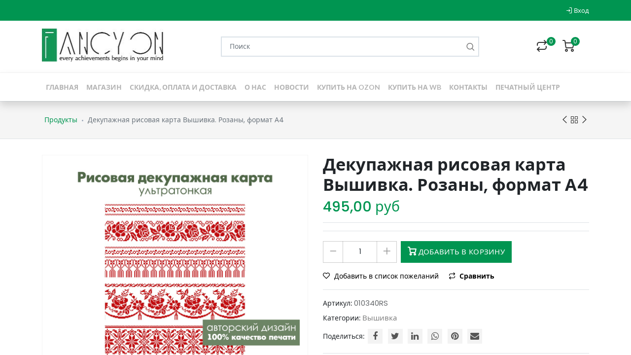

--- FILE ---
content_type: text/html; charset=utf-8
request_url: https://fancyon.ru/shop/010340rs-dekupazhnaia-risovaia-karta-vyshivka-rozany-format-a4-4580
body_size: 72476
content:


        
        
        

        <!DOCTYPE html>
        
        
                
            
            
        
            
        
    <html lang="ru-RU" data-website-id="2" data-oe-company-name="ИП Ушаков Александр Юрьевич">
            
        
            
            
            
            
                
            
        
        
    <head>
                <meta charset="utf-8"/>
                <meta http-equiv="X-UA-Compatible" content="IE=edge,chrome=1"/>
    <meta name="viewport" content="width=device-width, initial-scale=1, user-scalable=no"/>
        <meta name="generator" content="Odoo"/>
        
        
        
            
            
            
        
        
        
            
            
            
            
                
                    
                        <meta property="og:type" content="website"/>
                    
                
                    
                        <meta property="og:title" content="Декупажная рисовая карта Вышивка. Розаны, формат А4"/>
                    
                
                    
                        <meta property="og:site_name" content="ИП Ушаков Александр Юрьевич"/>
                    
                
                    
                        <meta property="og:url" content="http://fancyon.ru/shop/010340rs-dekupazhnaia-risovaia-karta-vyshivka-rozany-format-a4-4580"/>
                    
                
                    
                        <meta property="og:image" content="http://fancyon.ru/web/image/product.template/4580/image_1024?unique=8ea6113"/>
                    
                
                    
                        <meta property="og:description"/>
                    
                
            
            
            
            
                
                    <meta name="twitter:card" content="summary_large_image"/>
                
                    <meta name="twitter:title" content="Декупажная рисовая карта Вышивка. Розаны, формат А4"/>
                
                    <meta name="twitter:image" content="http://fancyon.ru/web/image/product.template/4580/image_1024?unique=8ea6113"/>
                
                    <meta name="twitter:description"/>
                
            
        

        
            
            
        
        <link rel="canonical" href="http://fancyon.ru/shop/010340rs-dekupazhnaia-risovaia-karta-vyshivka-rozany-format-a4-4580"/>

        <link rel="preconnect" href="https://fonts.gstatic.com/" crossorigin=""/>
    
  

                <title> Декупажная рисовая карта Вышивка. Розаны, формат А4 | FancyOn </title>
                <link type="image/x-icon" rel="shortcut icon" href="/web/image/website/2/favicon?unique=10bc3ad"/>
    <link rel="preload" href="/web/static/lib/fontawesome/fonts/fontawesome-webfont.woff2?v=4.7.0" as="font" crossorigin=""/>
    <link type="text/css" rel="stylesheet" href="/web/content/104671-be3509b/2/web.assets_common.css" data-asset-xmlid="web.assets_common" data-asset-version="be3509b"/>
    <link type="text/css" rel="stylesheet" href="/web/content/104662-50fae63/2/web.assets_frontend.css" data-asset-xmlid="web.assets_frontend" data-asset-version="50fae63"/>
        
    
  

                <script id="web.layout.odooscript" type="text/javascript">
                    var odoo = {
                        csrf_token: "8e1df33c0864375bd83479825d2a9ad27a79b790o1800405627",
                        debug: "",
                    };
                </script>
    <script type="text/javascript">
                odoo.session_info = {"is_admin": false, "is_system": false, "is_website_user": true, "user_id": false, "is_frontend": true, "translationURL": "/website/translations", "cache_hashes": {"translations": "eb9d13626865bba8156341c90ed6e851499a223f"}};
                if (!/(^|;\s)tz=/.test(document.cookie)) {
                    const userTZ = Intl.DateTimeFormat().resolvedOptions().timeZone;
                    document.cookie = `tz=${userTZ}; path=/`;
                }
            </script>
    <script defer="defer" type="text/javascript" src="/web/content/522-a9e7572/2/web.assets_common_minimal_js.js" data-asset-xmlid="web.assets_common_minimal_js" data-asset-version="a9e7572"></script>
    <script defer="defer" type="text/javascript" src="/web/content/523-9ad155a/2/web.assets_frontend_minimal_js.js" data-asset-xmlid="web.assets_frontend_minimal_js" data-asset-version="9ad155a"></script>
    
        
    
    <script defer="defer" type="text/javascript" data-src="/web/content/104663-eda192b/2/web.assets_common_lazy.js" data-asset-xmlid="web.assets_common_lazy" data-asset-version="eda192b"></script>
    <script defer="defer" type="text/javascript" data-src="/web/content/104664-8f57470/2/web.assets_frontend_lazy.js" data-asset-xmlid="web.assets_frontend_lazy" data-asset-version="8f57470"></script>
        
    
  

                
            
            <noscript id="o_animate-no-js_fallback">
                <style type="text/css">
                    .o_animate {
                        /* If no js - force elements rendering */
                        visibility:visible;

                        /* If browser support css animations support - reset animation */
                        -webkit-animation-name: none-dummy;
                        animation-name: none-dummy;
                    }
                </style>
            </noscript>
        
        <!-- Yandex.Metrika counter -->
<script type="text/javascript" >
   (function(m,e,t,r,i,k,a){m[i]=m[i]||function(){(m[i].a=m[i].a||[]).push(arguments)};
   m[i].l=1*new Date();k=e.createElement(t),a=e.getElementsByTagName(t)[0],k.async=1,k.src=r,a.parentNode.insertBefore(k,a)})
   (window, document, "script", "https://mc.yandex.ru/metrika/tag.js", "ym");

   ym(80639338, "init", {
        clickmap:true,
        trackLinks:true,
        accurateTrackBounce:true
   });
</script>
<noscript><div><img src="https://mc.yandex.ru/watch/80639338" style="position:absolute; left:-9999px;" alt="" /></div></noscript>
<!-- /Yandex.Metrika counter -->
    
            
            
        </head>
            <body class="o_shop_bottom_mobile_menu">
                
        
    
                
                <div class="drawer js-drawer drawer--open-right drawer--modal js-drawer--modal filters_drawer" id="drawer_cart_menu">
                    <div class="drawer__content flex flex-column bg_white" role="alertdialog" tabindex="-1" aria-labelledby="drawerCart">
                        <div class="drawer__header bg-primary">
                            <h4 id="drawerCart" class="text-truncate">КОРЗИНА</h4>
                            <button class="reset drawer__close-btn js-drawer__close">
                                <svg class="drawer_icon" viewBox="0 0 16 16">
                                    <title>Закрыть</title>
                                    <g stroke-width="1" stroke="currentColor" fill="none" stroke-linecap="round" stroke-linejoin="round" stroke-miterlimit="10">
                                        <line x1="13.5" y1="2.5" x2="2.5" y2="13.5"></line>
                                        <line x1="2.5" y1="2.5" x2="13.5" y2="13.5"></line>
                                    </g>
                                </svg>
                            </button>
                        </div>

                        <div class="drawer__body padding-x-md padding-y-sm js-drawer__body">
                            <div class="text-component h-100">
                                
                                
        
                    <div class="my-5 text-center h4 shopping_cart_empty_medium">В корзине нет товаров</div>
                    <div class="text-center">
                        <a class="btn btn-fill-secondary" href="/shop">
                            В магазин
                        </a>
                    </div>

                
            
            
                            </div>
                        </div>
                    </div>
                </div>
            
            
        
            
            <div class="drawer js-drawer drawer--open-left drawer--modal js-drawer--modal filters_drawer" id="drawer_mobile_menu">
                <div class="drawer__content flex flex-column bg_white" role="alertdialog" tabindex="-1" aria-labelledby="drawerTitle2">
                    <div class="drawer__header bg-primary">
                        <h4 id="drawerTitle2" class="text-truncate">МЕНЮ</h4>
                        <button class="reset drawer__close-btn js-drawer__close">
                            <svg class="drawer_icon" viewBox="0 0 16 16"><title>ЗАКРЫТЬ</title>
                                <g stroke-width="1" stroke="currentColor" fill="none" stroke-linecap="round" stroke-linejoin="round" stroke-miterlimit="10">
                                    <line x1="13.5" y1="2.5" x2="2.5" y2="13.5"></line>
                                    <line x1="2.5" y1="2.5" x2="13.5" y2="13.5"></line>
                                </g>
                            </svg>
                        </button>
                    </div>

                    <div class="drawer__body padding-x-md padding-y-sm js-drawer__body">
                        <div class="text-component">
                            <div class="sidebar-mobile-menu">
                                
                                    <div class="mobile-nav-tabs">
                                        <ul>
                                            <li class="mobile-tab-title mobile-pages-title active" data-menu="pages"><span>МЕНЮ</span></li>
                                            <li class="mobile-tab-title mobile-categories-title" data-menu="categories"><span>КАТАЛОГ</span></li>
                                        </ul>
                                    </div>

                                    <div class="mobile-menu-tab mobile-categories-menu">
                                        <div class="menu-mobile-categories-container">
                                            
                                            <ul id="menu-mobile-categories" class="categories-mobile-menu">
                                                
                                                    <li class="menu-item">
                                                        <a href="/shop/category/kattery-99">
                                                            <span>Каттеры</span>
                                                        </a>
                                                    </li>
                                                
                                                    <li class="menu-item">
                                                        <a href="/shop/category/pic-pen-i-semnye-nasadki-k-nemu-105">
                                                            <span>Pic-pen и съемные насадки к нему</span>
                                                        </a>
                                                    </li>
                                                
                                                    <li class="menu-item">
                                                        <a href="/shop/category/tovary-dlia-tisneniia-116">
                                                            <span>Товары для тиснения</span>
                                                        </a>
                                                    </li>
                                                
                                                    <li class="menu-item">
                                                        <a href="/shop/category/katalki-dlia-busin-120">
                                                            <span>Каталки для бусин</span>
                                                        </a>
                                                    </li>
                                                
                                                    <li class="menu-item">
                                                        <a href="/shop/category/poligrafiia-115">
                                                            <span>Полиграфия</span>
                                                        </a>
                                                    </li>
                                                
                                                    <li class="menu-item">
                                                        <a href="/shop/category/sredstva-117">
                                                            <span>Средства</span>
                                                        </a>
                                                    </li>
                                                
                                                    <li class="menu-item">
                                                        <a href="/shop/category/silikonovye-moldy-80">
                                                            <span>Силиконовые молды</span>
                                                        </a>
                                                    </li>
                                                
                                                    <li class="menu-item">
                                                        <a href="/shop/category/nabory-dlia-ukrashenii-49">
                                                            <span>Наборы для украшений</span>
                                                        </a>
                                                    </li>
                                                
                                                    <li class="menu-item">
                                                        <a href="/shop/category/nabory-dlia-risovaniia-51">
                                                            <span>Наборы для рисования</span>
                                                        </a>
                                                    </li>
                                                
                                                    <li class="menu-item">
                                                        <a href="/shop/category/nabory-so-svetom-59">
                                                            <span>Наборы со светом</span>
                                                        </a>
                                                    </li>
                                                
                                                    <li class="menu-item">
                                                        <a href="/shop/category/soberi-svoi-nabor-64">
                                                            <span>Собери свой набор</span>
                                                        </a>
                                                    </li>
                                                
                                                    <li class="menu-item">
                                                        <a href="/shop/category/s-dereviannymi-osnovami-89">
                                                            <span>С деревянными основами</span>
                                                        </a>
                                                    </li>
                                                
                                                    <li class="menu-item">
                                                        <a href="/shop/category/sredstva-staroe-ne-brat-65">
                                                            <span>Средства старое НЕ БРАТЬ</span>
                                                        </a>
                                                    </li>
                                                
                                                    <li class="menu-item">
                                                        <a href="/shop/category/organaizery-210">
                                                            <span>Органайзеры</span>
                                                        </a>
                                                    </li>
                                                
                                                    <li class="menu-item">
                                                        <a href="/shop/category/podsol-233">
                                                            <span>подсол</span>
                                                        </a>
                                                    </li>
                                                

                                            </ul>
                                        </div>
                                    </div>
                                
                                <nav class="slideable-menu mobile-menu-tab mobile-pages-menu active">
                                    <ul class="menu">
                                        
                                            
        
        <li class="">
           <span>
                <a href="/" class=" ">Главная</a>
           </span>
        </li>
        
    
                                        
                                            
        
        <li class="">
           <span>
                <a href="/shop/category/kattery-99" class=" ">Магазин</a>
           </span>
        </li>
        
    
                                        
                                            
        
        <li class="">
           <span>
                <a href="/dostavka-i-oplata" class=" ">Скидка, оплата и доставка</a>
           </span>
        </li>
        
    
                                        
                                            
        
        <li class="">
           <span>
                <a href="/o-nas-1" class=" ">О нас</a>
           </span>
        </li>
        
    
                                        
                                            
        
        <li class="">
           <span>
                <a href="https://vk.com/fancy_on" class=" ">Новости</a>
           </span>
        </li>
        
    
                                        
                                            
        
        <li class="">
           <span>
                <a href="https://www.ozon.ru/seller/fancy-on-1125761/products/?miniapp=seller_1125761" class=" ">Купить на Ozon</a>
           </span>
        </li>
        
    
                                        
                                            
        
        <li class="">
           <span>
                <a href="https://www.wildberries.ru/seller/1292287" class=" ">Купить на WB</a>
           </span>
        </li>
        
    
                                        
                                            
        
        <li class="">
           <span>
                <a href="/contactus" class=" ">Контакты</a>
           </span>
        </li>
        
    
                                        
                                            
        
        <li class="">
           <span>
                <a href="/pechatnyi-tsentr" class=" ">Печатный центр</a>
           </span>
        </li>
        
    
                                        

                                        
                                            <li><span><a href="/shop/wishlist"><i class="feather icon-heart mr-1"></i>Избранное</a></span></li>
                                        
                                        
                                            <li>
                                                <span><a href="/web/login"><i class="icon-log-in mr-1"></i>Вход</a></span>
                                            </li>
                                            <li>
                                                <span></span>
                                            </li>

                                            <li>
                                                <span> </span>
                                            </li>
                                            <li>
                                                <span> </span>
                                            </li>
                                        
                                    </ul>
                                </nav>
                            </div>
                        </div>
                    </div>
                </div>
            </div>
        
                
                
                

            <div id="wrapwrap" class="    header-v2">
      
            
                
            
            
                
            
            
            

            

            
            

            
            

            
            
                
                
            


        <header id="top" data-anchor="true" data-name="Header" class="  o_header_standard">
        
            
        <div style="display:none;" class="top-search p-2 text-center bg-200">
            <div class="container d-inline-flex align-items-center">
                <form class="o_wsale_products_searchbar_form o_wait_lazy_js input-group form-group mb-0" method="get" action="/shop">
                    <input type="text" name="search" class="search-query form-control oe_search_box" placeholder="Поиск..." data-limit="5" data-display-description="true" data-display-price="true" data-display-image="true" value=""/>
                    
                    <input name="order" type="hidden" class="o_wsale_search_order_by" value=""/>

                    <span class="input-group-btn dt-z-index-9999 mt0">
                      <button type="submit">
                          <i class="icon-search"></i>
                      </button>
                    </span>
                </form>
                <span class="ml-2 cursor-pointer js_close_search">
                    <i class="icon-x fa-2x"></i>
                </span>
            </div>
        </div>
    
        
            
        <section class="topbar d-flex align-items-center top_bar o_colored_level o_cc">
            <div class="container">
                <div class="row">
                    <div class="topbar-column col-12 col-sm-12 col-md-4 col-lg-6">
                        
                        
                        
                        
                        
                        
                    </div>
                    <div class="topbar-column col-12 col-sm-12 col-md-8 col-lg-6 d-flex justify-content-between justify-content-md-end align-items-center">
                        
                            <a href="/web/login">
                                <i class="icon-log-in"></i>
                                Вход
                            </a>
                            

                            
                            
                        
                        
        
                <div id="pricelist_selector" class="lang-currency-selector-wrap dropdown  d-none ">
                    
                    <div class="lang-currency-selector dropdown-toggle" data-toggle="dropdown" aria-haspopup="true" aria-expanded="false">
                        <span class="currency dt-brd-left-none dt-brd-left--md">
                            <span>
                                руб
                            </span>
                            
                            <span class="">
                                Открытый каталог
                            </span>
                        </span>
                    </div>
                    <div class="dropdown-menu">
                        
                            <a role="menuitem" class="dropdown-item" href="/shop/change_pricelist/1">
                                <span class="switcher_pricelist" data-pl_id="1">руб Открытый каталог</span>
                            </a>
                        
                    </div>
                </div>

            
                        
        
    
                    </div>
                </div>
            </div>
        </section>
    
            
        <div class="header-top-bottom-1 py-3 dt_js_header_selector o_colored_level o_cc dt_middle_bar">
            <div class="container">
                <div class="row">
                    <div class="col-12">
                        <div class="d-flex justify-content-between align-items-center flex-row">
                            <div class="col-5 col-sm-4 col-md-3 pl-0 div_header_brand">
                                
    <a href="/" class="navbar-brand logo ">
            <span role="img" aria-label="Logo of FancyOn" title="FancyOn"><img src="/web/image/website/2/logo/FancyOn?unique=10bc3ad" class="img img-fluid" alt="FancyOn" loading="lazy"/></span>
        </a>
    

                            </div>
                            <div class="search-form d-none d-lg-block col-auto">
                                <form class="o_wsale_products_searchbar_form o_wait_lazy_js d-flex position-relative" method="get" action="/shop">
                                    <input type="text" name="search" class="search-query form-control form-control-lg oe_search_box" placeholder="Поиск" data-limit="5" data-display-description="true" data-display-price="true" data-display-image="true" value=""/>
                                    
                                    <input name="order" type="hidden" class="o_wsale_search_order_by" value=""/>

                                    <button class="search_btn" type="submit">
                                        <i class="icon-search"></i>
                                    </button>
                                </form>

                            </div>
                            <div class="col-auto d-flex justify-content-center align-items-center justify-content-sm-end">
                                
                                    <a href="/shop/wishlist" class="dt_js_wishlist_icon o_wsale_my_wish  text-underline-none icon-header ml-0 d-none ">
                                        <i class="icon-heart fa-lg"></i>
                                        <span class="wishlist_count count  my_wish_quantity o_animate_blink">
                                        0
                                    </span>
                                    </a>
                                

                                
                                    <a href="/shop" class="o_icon_compare text-underline-none d-none d-md-inline-block icon-header">
                                        <i class="icon-repeat fa-lg"></i>
                                        <span class="o_compare_count count">
                                            0
                                        </span>
                                    </a>
                                

                                
                                    
                                    
                                        <div class=" o_wsale_sidebar_cart icon-header  ">
                                            <a aria-controls="drawer_cart_menu" class="text-underline-none color-inherit">
                                                <i class="icon-shopping-cart fa-lg"></i>
                                                <span class="count  my_cart_quantity">
                                                0
                                            </span>
                                                <span class="subtotal total_cart d-none">
                                                
            
            
                <span>
                    <span class="oe_currency_value">0,00</span> руб
                </span>
            
        
                                            </span>
                                            </a>
                                        </div>
                                    
                                

                                <div class="search js_search_icon_toggle icon-header cursor-pointer d-lg-none ">
                                    <i class="icon-search fa-lg"></i>
                                </div>

                                
    
                <div id="mobile_menu">
            
        </div>
                
                    <button type="button" aria-controls="drawer_mobile_menu" class="navbar-toggler  d-lg-none icon-header p-0">
                        <div class="hamburger">
                            <span class="line mt-0"></span>
                            <span class="line"></span>
                            <span class="line"></span>
                        </div>
                    </button>
                

            
        

                            </div>

                        </div>
                    </div>
                </div>
            </div>
        </div>
    
        <nav class="navbar navbar-expand-lg navbar-light o_colored_level o_cc shadow-sm">
                <div id="top_menu_container" class="container justify-content-between">
                    
                    
    
                <div id="mobile_menu">
            
        </div>
                
                    <button type="button" aria-controls="drawer_mobile_menu" class="navbar-toggler ml-auto header_2_navbar_toggler">
                        <div class="hamburger">
                            <span class="line mt-0"></span>
                            <span class="line"></span>
                            <span class="line"></span>
                        </div>
                    </button>
                

            
        
                    
                    <div id="top_menu_collapse" class="collapse navbar-collapse order-last order-lg-0 justify-content-between align-items-center">
                        
    <ul id="top_menu" class="nav navbar-nav o_menu_loading flex-grow-1">
        
                            
                            
                            
                                
    
    <li class="nav-item">
        <a role="menuitem" href="/" class="nav-link ">
            <span>Главная</span>
        
            
        </a>
    </li>
    

                            
                                
    
    <li class="nav-item">
        <a role="menuitem" href="/shop/category/kattery-99" class="nav-link ">
            <span>Магазин</span>
        
            
        </a>
    </li>
    

                            
                                
    
    <li class="nav-item">
        <a role="menuitem" href="/dostavka-i-oplata" class="nav-link ">
            <span>Скидка, оплата и доставка</span>
        
            
        </a>
    </li>
    

                            
                                
    
    <li class="nav-item">
        <a role="menuitem" href="/o-nas-1" class="nav-link ">
            <span>О нас</span>
        
            
        </a>
    </li>
    

                            
                                
    
    <li class="nav-item">
        <a role="menuitem" href="https://vk.com/fancy_on" class="nav-link ">
            <span>Новости</span>
        
            
        </a>
    </li>
    

                            
                                
    
    <li class="nav-item">
        <a role="menuitem" href="https://www.ozon.ru/seller/fancy-on-1125761/products/?miniapp=seller_1125761" class="nav-link ">
            <span>Купить на Ozon</span>
        
            
        </a>
    </li>
    

                            
                                
    
    <li class="nav-item">
        <a role="menuitem" href="https://www.wildberries.ru/seller/1292287" class="nav-link ">
            <span>Купить на WB</span>
        
            
        </a>
    </li>
    

                            
                                
    
    <li class="nav-item">
        <a role="menuitem" href="/contactus" class="nav-link ">
            <span>Контакты</span>
        
            
        </a>
    </li>
    

                            
                                
    
    <li class="nav-item">
        <a role="menuitem" href="/pechatnyi-tsentr" class="nav-link ">
            <span>Печатный центр</span>
        
            
        </a>
    </li>
    

                            
                        
    </ul>

                    </div>

                    <div class="col-auto d-none div_icones_affixed_header">
                        
                            <a href="/shop/wishlist" class="dt_js_wishlist_icon o_wsale_my_wish text-underline-none icon-header d-none ">
                                <i class="icon-heart fa-lg"></i>
                                <span class="wishlist_count count  my_wish_quantity o_animate_blink">
                                    0
                                </span>
                            </a>
                        
                        
                            
                            
                                <div class=" o_wsale_sidebar_cart icon-header ">
                                    <a aria-controls="drawer_cart_menu" class="text-underline-none color-inherit">
                                        <i class="icon-shopping-cart fa-lg"></i>
                                        <span class="count  my_cart_quantity">
                                                0
                                            </span>
                                        <span class="subtotal total_cart d-none">
                                                
            
            
                <span>
                    <span class="oe_currency_value">0,00</span> руб
                </span>
            
        
                                            </span>
                                    </a>
                                </div>
                            
                        

                        <div class="search js_search_icon_toggle icon-header cursor-pointer">
                            <i class="icon-search fa-lg"></i>
                        </div>

                        
    
                <div id="mobile_menu">
            
        </div>
                
                    <button type="button" aria-controls="drawer_mobile_menu" class="navbar-toggler icon-header p-0 mr-0">
                        <div class="hamburger">
                            <span class="line mt-0"></span>
                            <span class="line"></span>
                            <span class="line"></span>
                        </div>
                    </button>
                

            
        

                    </div>


                    
                    <div class="oe_structure col-auto" id="oe_structure_header_2_btn"></div>
                </div>
            </nav>
        </header>
      <main>
        
            
        
            
            
                
                
                
                
                

            
    
    
    <div class="page-title">
      <div class="container">
        <div class="row align-items-center">
          
          <div class="col-sm-8 col-md-7 col-lg-6">
            <ul class="breadcrumbs text-center text-sm-left">
              <li>
                <a href="/shop">Продукты</a>
              </li>
              
              
              <li class="separator"></li>
              <li class="breadcrumb-item active">
                <span>Декупажная рисовая карта Вышивка. Розаны, формат А4</span>
              </li>
            </ul>
          </div>
          
            
            
            
              <div class="col-sm-4 col-md-5 col-lg-6">
                <div class="theme-products-nav text-center text-sm-right pr-0 pr-sm-0">
                  <div class="product-btn product-prev">
                    <a data-tippy-content="Previous product" href="/shop/010339rs-dekupazhnaia-risovaia-karta-vyshivka-vasilki-format-a4-4579" class="btn btn-link p-0 ">
                                                    Previous product
                                                    <span class="product-btn-icon"></span>
                                                </a>
                    
            <div class="wrapper-short">
                <div class="product-short">
                    <div class="product-short-image">
                        <a class="product-thumb" href="/shop/010339rs-dekupazhnaia-risovaia-karta-vyshivka-vasilki-format-a4-4579"><img src="/web/image/product.template/4579/image_128/%5B010339RS%5D%20%D0%94%D0%B5%D0%BA%D1%83%D0%BF%D0%B0%D0%B6%D0%BD%D0%B0%D1%8F%20%D1%80%D0%B8%D1%81%D0%BE%D0%B2%D0%B0%D1%8F%20%D0%BA%D0%B0%D1%80%D1%82%D0%B0%20%D0%92%D1%8B%D1%88%D0%B8%D0%B2%D0%BA%D0%B0.%20%D0%92%D0%B0%D1%81%D0%B8%D0%BB%D1%8C%D0%BA%D0%B8%2C%20%D1%84%D0%BE%D1%80%D0%BC%D0%B0%D1%82%20%D0%904?unique=39a91f9" class="img" alt="Декупажная рисовая карта Вышивка. Васильки, формат А4" loading="lazy"/></a>
                    </div>
                    <div class="product-short-description">
                        <a class="product-title text-black-75 text-primary--hover dt-font-weight-500" href="/shop/010339rs-dekupazhnaia-risovaia-karta-vyshivka-vasilki-format-a4-4579">Декупажная рисовая карта Вышивка. Васильки, формат А4</a>
                    </div>
                </div>
            </div>
        
                  </div>
                  <a href="/shop" class="theme-back-btn" data-tippy-content="All Products">
                    <span>
                                                    All Products
                                                </span>
                  </a>
                  <div class="product-btn product-next">
                    <a data-tippy-content="Next product" href="/shop/010341rs-dekupazhnaia-risovaia-karta-vyshivka-petushki-format-a4-4581" class="btn btn-link p-0 ">
                                                    Next product
                                                    <span class="product-btn-icon"></span>
                                                </a>
                    
            <div class="wrapper-short">
                <div class="product-short">
                    <div class="product-short-image">
                        <a class="product-thumb" href="/shop/010341rs-dekupazhnaia-risovaia-karta-vyshivka-petushki-format-a4-4581"><img src="/web/image/product.template/4581/image_128/%5B010341RS%5D%20%D0%94%D0%B5%D0%BA%D1%83%D0%BF%D0%B0%D0%B6%D0%BD%D0%B0%D1%8F%20%D1%80%D0%B8%D1%81%D0%BE%D0%B2%D0%B0%D1%8F%20%D0%BA%D0%B0%D1%80%D1%82%D0%B0%20%D0%92%D1%8B%D1%88%D0%B8%D0%B2%D0%BA%D0%B0.%20%D0%9F%D0%B5%D1%82%D1%83%D1%88%D0%BA%D0%B8%2C%20%D1%84%D0%BE%D1%80%D0%BC%D0%B0%D1%82%20%D0%904?unique=773aa11" class="img" alt="Декупажная рисовая карта Вышивка. Петушки, формат А4" loading="lazy"/></a>
                    </div>
                    <div class="product-short-description">
                        <a class="product-title text-black-75 text-primary--hover dt-font-weight-500" href="/shop/010341rs-dekupazhnaia-risovaia-karta-vyshivka-petushki-format-a4-4581">Декупажная рисовая карта Вышивка. Петушки, формат А4</a>
                    </div>
                </div>
            </div>
        
                  </div>
                </div>
              </div>
            
          
        </div>
      </div>
    </div>
  <div itemscope="itemscope" itemtype="http://schema.org/Product" id="wrap" class="js_sale ecom-zoomable zoomodoo-next">
                <section id="product_detail" class="container py-2 oe_website_sale ,container py-2 my-4 product-detail-summary oe_website_sale " data-view-track="1">
                    <div class="row">
      <div class="col-md-12">
        <div class="form-inline justify-content-end ">
          
          
        </div>
      </div>
    </div>
  <div class="row align-items-stretch">
                        <div class="col-md-6 mb-4 main_product_image" id="product_images">
                            
        
        <div id="o-carousel-product" class="carousel slide" data-ride="carousel" data-interval="0">
                    <div class="carousel-outer position-relative mb-3">
                        <div class="carousel-inner h-100">
                            
                            
                                <div class="carousel-item h-100 active ">
                                    <div class="d-flex align-items-center justify-content-center h-100">
                                        
                                            <a class="js-fancybox product-image h-100" href="javascript:" data-fancybox="lightbox-gallery-product" title="Click to enlarge image" data-speed="500" data-is-infinite="true" data-slideshow-speed="5000" data-src="/web/image/product.product/4580/image_1024/" data-caption="Декупажная рисовая карта Вышивка. Розаны, формат А4"><img src="/web/image/product.product/4580/image_1024/%5B010340RS%5D%20%D0%94%D0%B5%D0%BA%D1%83%D0%BF%D0%B0%D0%B6%D0%BD%D0%B0%D1%8F%20%D1%80%D0%B8%D1%81%D0%BE%D0%B2%D0%B0%D1%8F%20%D0%BA%D0%B0%D1%80%D1%82%D0%B0%20%D0%92%D1%8B%D1%88%D0%B8%D0%B2%D0%BA%D0%B0.%20%D0%A0%D0%BE%D0%B7%D0%B0%D0%BD%D1%8B%2C%20%D1%84%D0%BE%D1%80%D0%BC%D0%B0%D1%82%20%D0%904?unique=017257d" itemprop="image" class="img img-fluid product_detail_img mh-100" alt="Декупажная рисовая карта Вышивка. Розаны, формат А4" data-zoom="1" data-zoom-image="/web/image/product.product/4580/image_1920/%5B010340RS%5D%20%D0%94%D0%B5%D0%BA%D1%83%D0%BF%D0%B0%D0%B6%D0%BD%D0%B0%D1%8F%20%D1%80%D0%B8%D1%81%D0%BE%D0%B2%D0%B0%D1%8F%20%D0%BA%D0%B0%D1%80%D1%82%D0%B0%20%D0%92%D1%8B%D1%88%D0%B8%D0%B2%D0%BA%D0%B0.%20%D0%A0%D0%BE%D0%B7%D0%B0%D0%BD%D1%8B%2C%20%D1%84%D0%BE%D1%80%D0%BC%D0%B0%D1%82%20%D0%904?unique=017257d" loading="lazy"/></a>
                                        
                                    </div>


                                </div>
                            
                        </div>
                        
                        <div class="product-galleries">
                            <div class="theme-show-product-gallery-wrap  united-gallery-btn">
                                <a href="#" class="theme-show-product-gallery">
                                    <span>See in Lightbox</span>
                                </a>
                            </div>
                            

                            
                        </div>
                    </div>
                    <div class="d-none d-md-block text-center slider-thumbnails">
                        
                    </div>
                </div>
            
                        
    
    
    
    
    <span class="o_ribbon " style="  "></span>
    
  </div>
                        <div class="col-md-6" id="product_details">
                            
    
  <h1 itemprop="name" class="h2 product_title dt-font-size-25 dt-font-size-30--lg">Декупажная рисовая карта Вышивка. Розаны, формат А4</h1>
    
  
                            <span itemprop="url" style="display:none;">/shop/010340rs-dekupazhnaia-risovaia-karta-vyshivka-rozany-format-a4-4580</span>
                            <form action="/shop/cart/update" method="POST">
                                <input type="hidden" name="csrf_token" value="3728c37b5d8ce039bac45aad80e13b786f056e38o1800405626"/>
                                <div class="js_product js_main_product">
      
            <div class="united-mobile-toolbar d-flex d-lg-none dt-z-index-400">
                
                    <div class="css_quantity input-group mr-2 my-1" contenteditable="false">
                        <div class="input-group-prepend">
                            <a class="btn btn-outline-primary js_add_cart_json" aria-label="Удалить один" title="Удалить один" href="#">
                                <i class="fa fa-minus"></i>
                            </a>
                        </div>
                        <input type="text" class="form-control quantity border-primary rounded-0 dt-font-weight-500" data-min="1" name="add_qty" value="1"/>
                        <div class="input-group-append">
                            <a class="btn btn-outline-primary float_left  js_add_cart_json" aria-label="Добавить один" title="Добавить один" href="#">
                                <i class="fa fa-plus"></i>
                            </a>
                        </div>
                    </div>
                
                <a role="button" id="add_to_cart" class="btn btn-primary  js_check_product dt-font-size-500 a-submit d-block d-sm-inline-block ml-0 mr-1 text-uppercase my-1" href="#">
                    <i class="icon-shopping-cart feather dt-font-size-15 dt-font-weight-600"></i>
                    Add to Cart
                </a>
            </div>
        
      
      <div itemprop="offers" itemscope="itemscope" itemtype="http://schema.org/Offer" class="product_price">
                    <h4 class="oe_price_h4 css_editable_mode_hidden dt-font-size-25 signle_product_price product_detail_price ">
                        <span data-oe-type="monetary" data-oe-expression="combination_info['list_price']" style="text-decoration: line-through; white-space: nowrap;" class="text-danger oe_default_price text-black-25 dt-font-size-18 d-none"><span class="oe_currency_value">495,00</span> руб</span>
                        <b data-oe-type="monetary" data-oe-expression="combination_info['price']" class="oe_price" style="white-space: nowrap;"><span class="oe_currency_value">495,00</span> руб</b>
                        <span itemprop="price" style="display:none;">495.0</span>
                        <span itemprop="priceCurrency" style="display:none;">RUB</span>
                        
                    </h4>
                    <h4 class="css_non_editable_mode_hidden decimal_precision" data-precision="2">
                        <span><span class="oe_currency_value">495,00</span> руб</span>

                    </h4>
                </div>
            
      <hr class="my-3"/>
      
      
      
            <div style="display:none;" class="mt-3  is_product_countdown  js-countdown dt-line-height-1" data-month-format="%m" data-days-format="%D" data-hours-format="%H" data-minutes-format="%M" data-seconds-format="%S" data-start-date="2005/12/31" data-end-date="2005/12/31">
                <hr/>

                <div class="attribute_name mb-3">Deal ends in :</div>

                <div class="d-inline-block py-1 px-1 mr-1 w-45px  count_days text-center bg-white border border-primary">
                    <div class="js-cd-days dt-font-weight-700 dt-font-size-13">01</div>
                    <hr class="my-2 border-primary"/>
                    <span class="dt-font-size-12 text-uppercase">Days</span>
                </div>

                <div class="d-inline-block py-1 px-1 mr-1 w-45px  count_hours text-center bg-white border border-primary">
                    <div class="js-cd-hours dt-font-weight-700 dt-font-size-13">12</div>
                    <hr class="my-2 border-primary"/>
                    <span class="dt-font-size-12 text-uppercase">HR</span>
                </div>

                <div class="d-inline-block py-1 px-1 mr-1 w-45px  count_min text-center bg-white border border-primary">
                    <div class="js-cd-minutes dt-font-weight-700 dt-font-size-13">50</div>
                    <hr class="my-2 border-primary"/>
                    <span class="dt-font-size-12 text-uppercase">MIN</span>
                </div>

                <div class="d-inline-block  py-1 px-1 mr-1 w-45px  count_seconds text-center bg-white border border-primary">
                    <div class="js-cd-seconds dt-font-weight-700 dt-font-size-13">30</div>
                    <hr class="my-2 border-primary"/>
                    <span class="dt-font-size-12 text-uppercase">SC</span>
                </div>
            </div>
        
      
      
        <input type="hidden" class="product_id" name="product_id" value="4580"/>
        <input type="hidden" class="product_template_id" name="product_template_id" value="4580"/>
        
          <ul class="d-none js_add_cart_variants" data-attribute_exclusions="{'exclusions: []'}"></ul>
        
      
      <p class="css_not_available_msg alert alert-warning">Такая комбинация не существует
                    </p>
      <hr id="add_to_cart_div" class="mt16"/>
      <div class="d-md-flex flex-wrap align-items-center">
        
        <div class="css_quantity d-none d-lg-flex input-group mr-2 my-1 mb-3" contenteditable="false">
                    <div class="input-group-prepend">
                        <a class="btn btn-outline-primary js_add_cart_json" aria-label="Удалить один" title="Удалить один" href="#">
                            <i class="fa fa-minus"></i>
                        </a>
                    </div>
                    <input type="text" class="form-control quantity border-primary rounded-0 dt-font-weight-500" data-min="1" name="add_qty" value="1"/>
                    <div class="input-group-append">
                        <a class="btn btn-outline-primary float_left  js_add_cart_json" aria-label="Добавить один" title="Добавить один" href="#">
                            <i class="fa fa-plus"></i>
                        </a>
                    </div>
                </div>
            <a role="button" id="add_to_cart" class="a-submit btn btn-primary d-lg-inline-block d-none dt-font-size-500 js_check_product mb-3 ml-0 mr-2 my-1 text-uppercase" href="#"><i class="dt-font-size-15 dt-font-weight-600 feather icon-shopping-cart"></i>&nbsp;Добавить в корзину</a>
      </div>
      
        
        
        <a href="#" class="text-underline-none  text-black o_add_wishlist_dyn pl-0 dt-font-weight-500 dt-font-size-14px mr-3" data-action="o_wishlist" data-product-template-id="4580" data-product-product-id="4580"><i class="icon-heart feather dt-font-size-13 mr-1"></i>
                            Добавить в список пожеланий
                        </a>
      
      
        
        <a href="#" class="dt-font-size-14px dt-font-weight-500 dt-font-weight-600 o_add_compare_dyn pl-0 text-black text-underline-none" aria-label="Сравнить" data-action="o_comparelist" data-product-product-id="4580"><i class="dt-font-size-13 feather icon-repeat mr-1"></i>&nbsp;Сравнить</a>
      
      <hr/>
      <div id="sku_product">
    <div class="mb-2">
      <span class="dt-font-size-14px dt-font-weight-500">Артикул:</span>
      <span class="text-muted">010340RS</span>
    </div>
  </div>
      <div class="mb-2">
        <span class="dt-font-size-14px dt-font-weight-500">Категории:</span>
        
          <a class="navi-link list-categs" href="/shop/category/poligrafiia-risovye-dekupazhnye-karty-vyshivka-204">
            Вышивка
          </a>
        
      </div>
      
      
  <div class="entry-share mt-2 mb-2">
    <span class="dt-font-size-14px dt-font-weight-500">Поделиться:</span>
    <div class="share-links s_share no_icon_color" data-name="Share">
      <a href="https://www.facebook.com/sharer/sharer.php?u=http%3A%2F%2Ffancyon.ru%2Fshop%2F2008-silikonovyi-mold-forma-dlia-epoksidnoi-smoly-businy-12-mm-8" class="s_share_facebook social-icon-sm si-gray si-facebook" target="_blank">
        <i class="fa fa-facebook"></i>
        <i class="fa fa-facebook"></i>
      </a>
      <a href="https://twitter.com/intent/tweet?text=%20%D0%A1%D0%B8%D0%BB%D0%B8%D0%BA%D0%BE%D0%BD%D0%BE%D0%B2%D1%8B%D0%B9%20%D0%BC%D0%BE%D0%BB%D0%B4%20(%D1%84%D0%BE%D1%80%D0%BC%D0%B0)%20%D0%B4%D0%BB%D1%8F%20%D1%8D%D0%BF%D0%BE%D0%BA%D1%81%D0%B8%D0%B4%D0%BD%D0%BE%D0%B9%20%D1%81%D0%BC%D0%BE%D0%BB%D1%8B%20%D0%B1%D1%83%D1%81%D0%B8%D0%BD%D1%8B%2012%20%D0%BC%D0%BC%20%7C%20FancyOn%20%D0%97%D0%B0%D0%BA%D1%80%D1%8B%D1%82%D1%8CClose&amp;url=http%3A%2F%2Ffancyon.ru%2Fshop%2F2008-silikonovyi-mold-forma-dlia-epoksidnoi-smoly-businy-12-mm-8" class="s_share_twitter social-icon-sm si-gray si-twitter" target="_blank">
        <i class="fa fa-twitter"></i>
        <i class="fa fa-twitter"></i>
      </a>
      <a href="http://www.linkedin.com/sharing/share-offsite/?url=http%3A%2F%2Ffancyon.ru%2Fshop%2F2008-silikonovyi-mold-forma-dlia-epoksidnoi-smoly-businy-12-mm-8" class="s_share_linkedin  social-icon-sm si-gray si-linkedin" target="_blank">
        <i class="fa fa-linkedin"></i>
        <i class="fa fa-linkedin"></i>
      </a>
      <a href="whatsapp://send?text=%20%D0%A1%D0%B8%D0%BB%D0%B8%D0%BA%D0%BE%D0%BD%D0%BE%D0%B2%D1%8B%D0%B9%20%D0%BC%D0%BE%D0%BB%D0%B4%20(%D1%84%D0%BE%D1%80%D0%BC%D0%B0)%20%D0%B4%D0%BB%D1%8F%20%D1%8D%D0%BF%D0%BE%D0%BA%D1%81%D0%B8%D0%B4%D0%BD%D0%BE%D0%B9%20%D1%81%D0%BC%D0%BE%D0%BB%D1%8B%20%D0%B1%D1%83%D1%81%D0%B8%D0%BD%D1%8B%2012%20%D0%BC%D0%BC%20%7C%20FancyOn%20%D0%97%D0%B0%D0%BA%D1%80%D1%8B%D1%82%D1%8CClose&amp;url=http%3A%2F%2Ffancyon.ru%2Fshop%2F2008-silikonovyi-mold-forma-dlia-epoksidnoi-smoly-businy-12-mm-8" class="s_share_whatsapp social-icon-sm si-gray si-whatsapp" target="_blank">
        <i class="fa fa-whatsapp"></i>
        <i class="fa fa-whatsapp"></i>
      </a>
      <a href="http://pinterest.com/pin/create/button/?url=http%3A%2F%2Ffancyon.ru%2Fshop%2F2008-silikonovyi-mold-forma-dlia-epoksidnoi-smoly-businy-12-mm-8&amp;description={title}" class="s_share_pinterest social-icon-sm si-gray si-pinterest" target="_blank">
        <i class="fa fa-pinterest"></i>
        <i class="fa fa-pinterest"></i>
      </a>
      <a href="mailto:?body=http%3A%2F%2Ffancyon.ru%2Fshop%2F2008-silikonovyi-mold-forma-dlia-epoksidnoi-smoly-businy-12-mm-8&amp;subject=%20%D0%A1%D0%B8%D0%BB%D0%B8%D0%BA%D0%BE%D0%BD%D0%BE%D0%B2%D1%8B%D0%B9%20%D0%BC%D0%BE%D0%BB%D0%B4%20(%D1%84%D0%BE%D1%80%D0%BC%D0%B0)%20%D0%B4%D0%BB%D1%8F%20%D1%8D%D0%BF%D0%BE%D0%BA%D1%81%D0%B8%D0%B4%D0%BD%D0%BE%D0%B9%20%D1%81%D0%BC%D0%BE%D0%BB%D1%8B%20%D0%B1%D1%83%D1%81%D0%B8%D0%BD%D1%8B%2012%20%D0%BC%D0%BC%20%7C%20FancyOn%20%D0%97%D0%B0%D0%BA%D1%80%D1%8B%D1%82%D1%8CClose" class="s_share_email social-icon-sm si-gray si-email">
        <i class="fa fa-envelope "></i>
        <i class="fa fa-envelope "></i>
      </a>
    </div>
  </div>

      <div id="product_option_block"></div>
    </div>
  </form>
                            <div>
                                <div id="product_attributes_simple">
                                    
                                    <p class="text-muted">
                                        
                                        
                                    </p>
                                </div>
                            </div>
                            <hr/>
                        
            <hr/>
            <p class="text-muted">
                
            </p>
        
    <div class="text-muted">
      <a href="/shop/terms" class="dt-font-weight-500 ">Правила и условия</a>
      <ul class="unstyled-list mt-2">
        <li>Гарантия возврата и обмена</li>
        <li>Товар в наличии, отгрузка на следующий день</li>
      </ul>
    </div>
  </div>
                    </div>
                </section>
                <div id="product_full_description">
                    <div class="row no-gutters">

                        
                        
                        

                        <div class="col-12 mb-3 theme-tabs-accordion-mobile">
                            
                            <ul class="nav nav-tabs justify-content-center d-none d-md-flex theme_tabs" id="description_tabs">
                                <li class="nav-item">
                                    
                                    <a class="nav-link active" href="#description_tab" data-toggle="tab" role="tab" aria-controls="home" aria-selected="true">
                                        Описание
                                    </a>
                                </li>
                                
                                
                            </ul>
                            
                            <div class="container tab-content">
                                <div class="theme-tab-wrapper tab-pane fade show active" role="tabpanel" id="description_tab">
                                    <a class="theme-mobile-accordion-title d-md-none" href="#description_accordion">
                                        Описание
                                    </a>
                                    <div class="theme-mobile-accordion-content" id="description_accordion">
                                        <div itemprop="description" class="oe_structure p-3"><p style="font-family: Roboto, Noto;">вышивка/орнаменты/цветочные узоры/растительный орнамент/народные узоры/народные промыслы/мотивы/традиционная вышивка/цветы/звезды/вышитые узоры/декупаж/декор кухни/шкатулки/короб для чая.</p><p style="font-family: Roboto, Noto;">Оригинальные авторские дизайны и идеи для подарка/сувенира/декора/маме/бабушке.</p><p style="font-family: Roboto, Noto;"><br></p><p style="font-family: Roboto, Noto;">Декупажная карта на рисовой бумаге.</p><p style="font-family: Roboto, Noto;"><br></p><p style="font-family: Roboto, Noto;">Формат А4 (21*29,7 см).</p><p style="font-family: Roboto, Noto;"><br></p><p style="font-family: Roboto, Noto;">Плотность бумаги около 20-25 г/м2.</p><p style="font-family: Roboto, Noto;">Авторские дизайны и высокое качество печати. Краски не размываются, изображение не расползается.</p><p style="font-family: Roboto, Noto;">Карты напечатаны рисовой бумаге без прожилок, имеющей однородную структуру, что выгодно отличает их от карт на тутовой бумаге. С нашими картами вы легко получите гладкое изображение, максимально отвечающее главному принципу декупажа: имитация рисунка.</p><p style="font-family: Roboto, Noto;"><br></p><p style="font-family: Roboto, Noto;"></p><p style="font-family: Roboto, Noto;"></p><p style="font-family: Roboto, Noto;">Обратите внимание! Рисовые декупажные карты печатаются на более тонкой по сравнению с классическими декупажными картами бумаге, поэтому изображение может показаться бледным, неярким. Но при приклеивании на светлую поверхность краски становятся более яркими, рисунок четким. просим учитывать эту особенность рисовой бумаги для декупажа. Если хотите сразу получить яркие декупажные карты, то обратите внимание на наборы карт от нашего бренда: в них собраны те же изображения, что и на рисе, но в наборах карты печатаются на классической декупажной бумаге плотностью 50-60 г/м2.</p><p></p><p></p></div>
            <div class="o_shop_discussion_rating">
                <section class="container mt16 mb16">
                    <hr/>
                    <div class="row">
                        <div class="col-lg-8 offset-lg-2">
                            
        <div id="discussion" data-anchor="true" class="d-print-none o_portal_chatter o_not_editable p-0" data-res_model="product.template" data-res_id="4580" data-pager_step="10" data-allow_composer="1" data-display_rating="True">
        </div>
    
                        </div>
                    </div>
                </section>
            </div>
        
                                        
                                        
                                    </div>
                                </div>

                                

                                
                            </div>

                        </div>
                    </div>

                </div>
                
  <section class="s_wsale_products_recently_viewed pt24 pb24 o_colored_level d-none" style="min-height: 400px;">
    <div class="container">
      <h3 class="title-block">
      <div class="h3 title-border mb32">
        <span>Недавно просмотренные товары</span>
      </div>
    </h3>
  <div class="slider o_not_editable"></div>
    </div>
  </section>

            
            
            </div>
        
      
            <style>
                .div-ios-prompt {
                background-color: #fff;
                border: 1px solid #DEE2E6;
                box-shadow: 0 1px 10px #ccc;
                display: none;
                padding: 0.8rem 1rem 0 0.5rem;
                text-decoration: none;
                font-size: 14px;
                color: #555;
                position: fixed;
                bottom: 0;
                margin: 0 auto 1rem;
                z-index: 999;
                }
                .is_offline {
                position: fixed;
                bottom: 1rem;
                left: 1rem;
                height: 64px;
                width: 64px;
                z-index: 9999;
                }
                .is_offline img {
                width: 100%;
                }
            </style>
            <div class="div-ios-prompt">
                <img style="float: left; height: 50px; width: auto; margin-right: 1rem;" src="/web/image/website/2/app_image_512/50x50" loading="lazy"/>
                <h5>Install this application on your home screen for quick and easy access.</h5>
                <p>Just tap
                    <img src="/united_pwa/static/src/img/prompt.png" style="display: inline-block;" loading="lazy"/>
                    then 'Add to home Screen'
                </p>
            </div>
            <div class="is_offline" style="display:none;">
                <img src="/united_pwa/static/src/img/offline_app.png" alt="App offline" loading="lazy"/>
            </div>
        </main>
      <footer id="bottom" data-anchor="true" data-name="Footer" class="o_footer o_colored_level o_cc ">
        <div id="footer" class="oe_structure oe_structure_solo">
      <section class="pb16 pt16 border-top">
        <div class="container m-auto">
          <div class="row mr-auto">
            <div class="col-md-6 col-lg-3 mb-3 mb-lg-0 o_colored_level">
              <div class="media">
                <span class="mr-2">
                  <i class="ti ti-credit-card fa-3x"></i>
                </span>
                <div class="media-body">
                  <h4 class="h6 mb-1 text-uppercase">Гарантия возврата</h4>
                  <p class="dt-font-size-13px"> 14 дней на обмен и возврат</p>
                </div>
              </div>
            </div>
            <div class="col-md-6 col-lg-3 mb-3 mb-lg-0 o_colored_level">
              <div class="media">
                <span class="mr-2">
                  <i class="ti ti-truck fa-3x"></i>
                </span>
                <div class="media-body">
                  <h4 class="h6 mb-1 text-uppercase">быстрая отгрузка</h4>
                  <p class="dt-font-size-13px">
                                            Отгрузка на следующий день</p>
                </div>
              </div>
            </div>
            <div class="col-md-6 col-lg-3 mb-3 mb-lg-0 o_colored_level">
              <div class="media">
                <span class="mr-2">
                  <i class="ti-shopping-cart-full fa-3x"></i>
                </span>
                <div class="media-body">
                  <h4 class="h6 text-uppercase mb-1">оптовые условия</h4>
                  <p class="dt-font-size-13px">Оптовая скидка от 40%</p>
                </div>
              </div>
            </div>
            <div class="col-md-6 col-lg-3 mb-3 mb-lg-0 o_colored_level">
              <div class="media">
                <span class="mr-2">
                  <i class="ti ti-help-alt fa-3x"></i>
                </span>
                <div class="media-body">
                  <h4 class="h6 text-uppercase mb-1">поддержка</h4>
                  <p class="dt-font-size-13px">WA/TG +7 909 644 4263 </p>
                </div>
              </div>
            </div>
          </div>
        </div>
      </section>
    </div>
  <div class="o_footer_copyright version_4" data-name="Copyright">
      <div class="container py-3">
        <div class="row align-items-md-center mb-3">
          <div class="col-md-6 mb-4 mb-md-0 col-lg-8">
            <ul class="nav align-items-center justify-content-center justify-content-md-start dt-font-size-14px">
              <li class="nav-item opacity-55 mx-n1">
                <i class="fa fa-circle dt-font-size-5px"></i>
              </li>
              <li class="nav-item">
                <a class="nav-link" href="/dostavka-i-oplata" data-original-title="" title="" aria-describedby="tooltip426491">Условия доставки и возврата</a>
              </li>
              <li class="nav-item opacity-55 mx-n1">
                <i class="fa fa-circle dt-font-size-5px"></i>
              </li>
              <li class="nav-item">
                <a class="nav-link" href="https://inf-centre.ru/" data-original-title="" title="" aria-describedby="tooltip648311" target="_blank">В компании выполнено внедрение Odoo группой МК.Lab</a>
              </li>
            </ul>
          </div>
          <div class="col-md-6">
            <div class="d-flex flex-wrap mx-n1 justify-content-center justify-content-md-end">
              <div class="footer_icons">
                
                
                
                
                <a aria-label="Youtube" title="Youtube" href="https://www.youtube.com/channel/UCsmzzhvA5HFPh5yFjjoR3gQ" class="social-icon-sm si-border text-decoration-none si-youtube">
                  <i class="fa fa-youtube-play"></i>
                  <i class="fa fa-youtube-play"></i>
                </a>
                
                
                
              </div>
              <span class="o_footer_copyright_name"></span>
            
        
    
        
        
    
        
        
    
        
    
        
            </div>
          </div>
        </div>
        
        <div class="text-center mx-auto">
          <p class="text-white opacity-55-sm small">
                            &copy;
                            ИП Ушаков Александр Юрьевич
                            <span>2026</span> All Rights Reserved.
                        </p>
          <p class="opacity-sm small text-white"> Сайт не является публичной офертой. Состав продуктов и их цена может изменяться без уведомления</p>
        </div>
        
      </div>
    </div>
  </footer>
        
    
    </div>
                <div class="united-mobile-toolbar united-mobile-toolbar-label-show d-flex d-lg-none">
                    <div class="united-mobile-toolbar-item theme-tools-element">
                        <a href="/shop">
                            <span class="li li-home theme-tools-icon"></span>
                            <span class="united-mobile-toolbar-label">Магазин</span>
                        </a>
                    </div>

                    <div title="Фильтры" class="united-mobile-toolbar-item theme-tools-element  d-none">
                        <a aria-controls="drawer_mobile_filters">
                            <span class="li li-equalizer theme-tools-icon"></span>
                            <span class="united-mobile-toolbar-label">Фильтры</span>
                        </a>
                    </div>
                    
                        <div class="united-mobile-toolbar-item  theme-tools-element o_wsale_my_wish">
                            <a href="/shop/wishlist/">
                                <span class="li li-heart theme-tools-icon">
                                    <span class="count bg-primary my_wish_quantity">
                                        0
                                    </span>
                                </span>
                                <span class="united-mobile-toolbar-label">Избранное</span>
                            </a>
                        </div>
                    
                    <div class="united-mobile-toolbar-item  theme-tools-element">
                        <a href="/shop/cart/">
                            
                            <span class="li li-handbag theme-tools-icon">
                                <span class="count bg-primary my_cart_quantity">
                                    0
                                </span>
                            </span>
                            <span class="united-mobile-toolbar-label">Корзина</span>
                        </a>
                    </div>
                    
                        <div class="united-mobile-toolbar-item theme-tools-element">
                            <a href="/my/home">
                                <span class="li li-user theme-tools-icon"></span>
                                <span class="united-mobile-toolbar-label">Аккаунт</span>
                            </a>
                        </div>
                    

                </div>
            
                
                    <script>
                        
            
                window.addEventListener('load', function () {
                    

                    odoo.define('im_livechat.livesupport', function (require) {
            
                    });
                });
            
        
                    </script>
                
            
        
    
  
        
    </body>
        </html>
    
    

--- FILE ---
content_type: application/xml
request_url: https://fancyon.ru/theme_united_website_sale/static/src/xml/website_sale.xml
body_size: 1470
content:
<?xml version="1.0" encoding="UTF-8"?>
<templates id="template" xml:space="preserve">
<t t-extend="website_sale.productsRecentlyViewed">
    <t t-jquery=".o_carousel_product_card" t-operation="replace">
        <div class="o_carousel_product_card card h-100">
            <input type="hidden" name="product-id" t-att-data-product-id="product.id"/>
            <a class="o_carousel_product_img_link" t-att-href="product.website_url">
                <img class="o_carousel_product_card_img_top card-img-top" t-attf-src="/web/image/product.product/#{product.id}#{productFrame == 1 ? '/image_256' : '/image_512'}" t-att-alt="product.display_name"/>
            </a>
            <i class="icon-trash-2 fa-lg text-black o_carousel_product_remove js_remove"/>
            <div class="o_carousel_product_card_body card-body border-top text-center">
                <a t-att-href="product.website_url" class="text-decoration-none">
                    <h6 class="card-title mb-0 text-truncate text-black-75 text-primary--hover mb-2" t-raw="product.display_name"/>
                </a>
                <t t-if="product.rating" t-raw="product.rating"/>
            </div>
            <div class="o_carousel_product_card_footer card-footer d-flex align-items-center">
                <div class="d-block font-weight-bold" t-raw="product.price"/>

                <a href="#" class="text-underline-none btn-circle btn-circle-raised btn-circle-sm  btn-circle-primary ml-auto js_add_cart" title="Add to cart">
                    <i class="icon-shopping-cart feather"/>
                </a>
            </div>
        </div>
    </t>

    <t t-jquery=".carousel">$(this).addClass("show-arrows-on-hover");</t>

</t>

</templates>